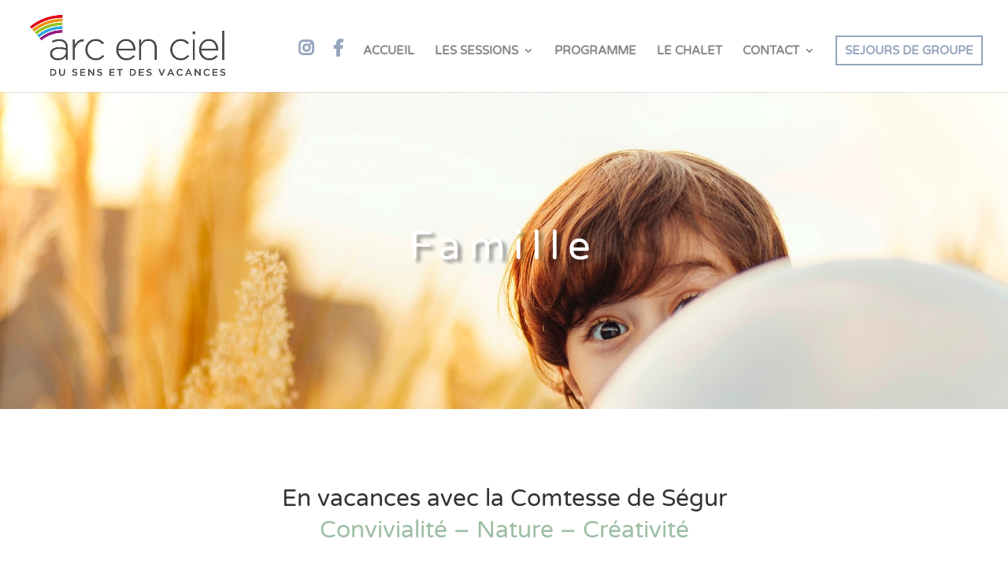

--- FILE ---
content_type: text/css
request_url: https://www.chalet-arcenciel.fr/wp-content/et-cache/1895/et-core-unified-deferred-1895.min.css?ver=1758297240
body_size: 472
content:
.et_pb_section_2.et_pb_section{background-color:#9dbea4!important}.et_pb_text_4 h2{font-family:'Varela Round',Helvetica,Arial,Lucida,sans-serif;text-transform:uppercase;font-size:41px;color:#ffffff!important;letter-spacing:8px;text-align:center}.et_pb_text_4{padding-bottom:1px!important;margin-bottom:1px!important}.et_pb_text_5.et_pb_text{color:#6b8470!important}.et_pb_text_5{line-height:1.75em;font-family:'Varela Round',Helvetica,Arial,Lucida,sans-serif;font-size:27px;line-height:1.75em;padding-top:0px!important;margin-top:10px!important}.et_pb_text_5 h1{font-size:15px}.et_pb_text_5 h2{font-family:'Varela Round',Helvetica,Arial,Lucida,sans-serif;font-size:50px;color:#ffffff!important;text-align:center}.et_pb_text_5 h3{font-family:'Varela Round',Helvetica,Arial,Lucida,sans-serif;font-size:31px;color:#ffffff!important;text-align:center}body #page-container .et_pb_section .et_pb_button_3{color:#ffffff!important;border-width:2px!important;border-radius:31px;letter-spacing:6px;font-weight:600!important}body #page-container .et_pb_section .et_pb_button_3:hover:after{margin-left:.3em;left:auto;margin-left:.3em;opacity:1}body #page-container .et_pb_section .et_pb_button_3:after{line-height:inherit;font-size:inherit!important;margin-left:-1em;left:auto;font-family:ETmodules!important;font-weight:400!important}.et_pb_button_3,.et_pb_button_3:after{transition:all 300ms ease 0ms}@media only screen and (max-width:980px){body #page-container .et_pb_section .et_pb_button_3:after{line-height:inherit;font-size:inherit!important;margin-left:-1em;left:auto;display:inline-block;opacity:0;content:attr(data-icon);font-family:ETmodules!important;font-weight:400!important}body #page-container .et_pb_section .et_pb_button_3:before{display:none}body #page-container .et_pb_section .et_pb_button_3:hover:after{margin-left:.3em;left:auto;margin-left:.3em;opacity:1}}@media only screen and (max-width:767px){body #page-container .et_pb_section .et_pb_button_3:after{line-height:inherit;font-size:inherit!important;margin-left:-1em;left:auto;display:inline-block;opacity:0;content:attr(data-icon);font-family:ETmodules!important;font-weight:400!important}body #page-container .et_pb_section .et_pb_button_3:before{display:none}body #page-container .et_pb_section .et_pb_button_3:hover:after{margin-left:.3em;left:auto;margin-left:.3em;opacity:1}}